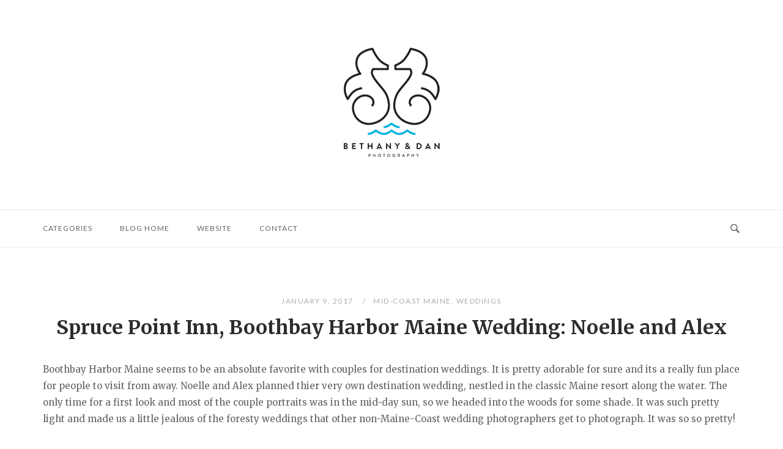

--- FILE ---
content_type: text/html; charset=UTF-8
request_url: https://www.bethanydanblog.com/spruce-point-inn-boothbay-harbor-maine-wedding-noelle-and-alex/
body_size: 12048
content:
<!DOCTYPE html>
<html dir="ltr" lang="en-US" prefix="og: https://ogp.me/ns#">
<head>
<meta charset="UTF-8">
<meta name="viewport" content="width=device-width, initial-scale=1">
<link rel="profile" href="http://gmpg.org/xfn/11">
<link rel="pingback" href="https://www.bethanydanblog.com/xmlrpc.php">

<title>Spruce Point Inn, Boothbay Harbor Maine Wedding: Noelle and Alex | Maine Wedding Photographers Bethany and Dan</title>

		<!-- All in One SEO 4.5.3.1 - aioseo.com -->
		<meta name="description" content="Couple marries at the Spruce Point Inn in Boothbay Harbor Maine with Bethany and Dan Photography" />
		<meta name="robots" content="max-image-preview:large" />
		<meta name="keywords" content="maine wedding,boothbay harbor maine wedding,ballroom reception,outdoor ceremony,wedding dog,mid-coast maine,weddings" />
		<link rel="canonical" href="https://www.bethanydanblog.com/spruce-point-inn-boothbay-harbor-maine-wedding-noelle-and-alex/" />
		<meta name="generator" content="All in One SEO (AIOSEO) 4.5.3.1" />
		<meta property="og:locale" content="en_US" />
		<meta property="og:site_name" content="Maine Wedding Photographers Bethany and Dan | Photography so fresh you&#039;ll want to slap it." />
		<meta property="og:type" content="article" />
		<meta property="og:title" content="Spruce Point Inn, Boothbay Harbor Maine Wedding: Noelle and Alex | Maine Wedding Photographers Bethany and Dan" />
		<meta property="og:description" content="Couple marries at the Spruce Point Inn in Boothbay Harbor Maine with Bethany and Dan Photography" />
		<meta property="og:url" content="https://www.bethanydanblog.com/spruce-point-inn-boothbay-harbor-maine-wedding-noelle-and-alex/" />
		<meta property="article:published_time" content="2017-01-09T13:26:57+00:00" />
		<meta property="article:modified_time" content="2017-01-10T15:31:54+00:00" />
		<meta name="twitter:card" content="summary" />
		<meta name="twitter:title" content="Spruce Point Inn, Boothbay Harbor Maine Wedding: Noelle and Alex | Maine Wedding Photographers Bethany and Dan" />
		<meta name="twitter:description" content="Couple marries at the Spruce Point Inn in Boothbay Harbor Maine with Bethany and Dan Photography" />
		<meta name="google" content="nositelinkssearchbox" />
		<script type="application/ld+json" class="aioseo-schema">
			{"@context":"https:\/\/schema.org","@graph":[{"@type":"Article","@id":"https:\/\/www.bethanydanblog.com\/spruce-point-inn-boothbay-harbor-maine-wedding-noelle-and-alex\/#article","name":"Spruce Point Inn, Boothbay Harbor Maine Wedding: Noelle and Alex | Maine Wedding Photographers Bethany and Dan","headline":"Spruce Point Inn, Boothbay Harbor Maine Wedding: Noelle and Alex","author":{"@id":"https:\/\/www.bethanydanblog.com\/author\/bethanydan\/#author"},"publisher":{"@id":"https:\/\/www.bethanydanblog.com\/#organization"},"image":{"@type":"ImageObject","url":"https:\/\/www.bethanydanblog.com\/wp-content\/uploads\/2016\/12\/13-10615-post\/Boothbay-Harbor-Maine-Wedding-00013.jpg","width":1280,"height":854,"caption":"Boothbay Harbor Maine Wedding"},"datePublished":"2017-01-09T08:26:57-05:00","dateModified":"2017-01-10T10:31:54-05:00","inLanguage":"en-US","mainEntityOfPage":{"@id":"https:\/\/www.bethanydanblog.com\/spruce-point-inn-boothbay-harbor-maine-wedding-noelle-and-alex\/#webpage"},"isPartOf":{"@id":"https:\/\/www.bethanydanblog.com\/spruce-point-inn-boothbay-harbor-maine-wedding-noelle-and-alex\/#webpage"},"articleSection":"Mid-Coast Maine, Weddings, ballroom reception, Outdoor Ceremony, wedding dog"},{"@type":"BreadcrumbList","@id":"https:\/\/www.bethanydanblog.com\/spruce-point-inn-boothbay-harbor-maine-wedding-noelle-and-alex\/#breadcrumblist","itemListElement":[{"@type":"ListItem","@id":"https:\/\/www.bethanydanblog.com\/#listItem","position":1,"name":"Home","item":"https:\/\/www.bethanydanblog.com\/","nextItem":"https:\/\/www.bethanydanblog.com\/spruce-point-inn-boothbay-harbor-maine-wedding-noelle-and-alex\/#listItem"},{"@type":"ListItem","@id":"https:\/\/www.bethanydanblog.com\/spruce-point-inn-boothbay-harbor-maine-wedding-noelle-and-alex\/#listItem","position":2,"name":"Spruce Point Inn, Boothbay Harbor Maine Wedding: Noelle and Alex","previousItem":"https:\/\/www.bethanydanblog.com\/#listItem"}]},{"@type":"Organization","@id":"https:\/\/www.bethanydanblog.com\/#organization","name":"Maine Wedding Photographers Bethany and Dan","url":"https:\/\/www.bethanydanblog.com\/","logo":{"@type":"ImageObject","url":"https:\/\/www.bethanydanblog.com\/wp-content\/uploads\/2019\/11\/BD-Logo-Stamp-Color.png","@id":"https:\/\/www.bethanydanblog.com\/spruce-point-inn-boothbay-harbor-maine-wedding-noelle-and-alex\/#organizationLogo","width":626,"height":627},"image":{"@id":"https:\/\/www.bethanydanblog.com\/#organizationLogo"}},{"@type":"Person","@id":"https:\/\/www.bethanydanblog.com\/author\/bethanydan\/#author","url":"https:\/\/www.bethanydanblog.com\/author\/bethanydan\/","name":"Bethany Cox"},{"@type":"WebPage","@id":"https:\/\/www.bethanydanblog.com\/spruce-point-inn-boothbay-harbor-maine-wedding-noelle-and-alex\/#webpage","url":"https:\/\/www.bethanydanblog.com\/spruce-point-inn-boothbay-harbor-maine-wedding-noelle-and-alex\/","name":"Spruce Point Inn, Boothbay Harbor Maine Wedding: Noelle and Alex | Maine Wedding Photographers Bethany and Dan","description":"Couple marries at the Spruce Point Inn in Boothbay Harbor Maine with Bethany and Dan Photography","inLanguage":"en-US","isPartOf":{"@id":"https:\/\/www.bethanydanblog.com\/#website"},"breadcrumb":{"@id":"https:\/\/www.bethanydanblog.com\/spruce-point-inn-boothbay-harbor-maine-wedding-noelle-and-alex\/#breadcrumblist"},"author":{"@id":"https:\/\/www.bethanydanblog.com\/author\/bethanydan\/#author"},"creator":{"@id":"https:\/\/www.bethanydanblog.com\/author\/bethanydan\/#author"},"image":{"@type":"ImageObject","url":"https:\/\/www.bethanydanblog.com\/wp-content\/uploads\/2016\/12\/13-10615-post\/Boothbay-Harbor-Maine-Wedding-00013.jpg","@id":"https:\/\/www.bethanydanblog.com\/spruce-point-inn-boothbay-harbor-maine-wedding-noelle-and-alex\/#mainImage","width":1280,"height":854,"caption":"Boothbay Harbor Maine Wedding"},"primaryImageOfPage":{"@id":"https:\/\/www.bethanydanblog.com\/spruce-point-inn-boothbay-harbor-maine-wedding-noelle-and-alex\/#mainImage"},"datePublished":"2017-01-09T08:26:57-05:00","dateModified":"2017-01-10T10:31:54-05:00"},{"@type":"WebSite","@id":"https:\/\/www.bethanydanblog.com\/#website","url":"https:\/\/www.bethanydanblog.com\/","name":"Maine Wedding Photographers Bethany and Dan","description":"Photography so fresh you'll want to slap it.","inLanguage":"en-US","publisher":{"@id":"https:\/\/www.bethanydanblog.com\/#organization"}}]}
		</script>
		<!-- All in One SEO -->

<link rel='dns-prefetch' href='//fonts.googleapis.com' />
<link rel="alternate" type="application/rss+xml" title="Maine Wedding Photographers Bethany and Dan &raquo; Feed" href="https://www.bethanydanblog.com/feed/" />
<link rel="alternate" type="application/rss+xml" title="Maine Wedding Photographers Bethany and Dan &raquo; Comments Feed" href="https://www.bethanydanblog.com/comments/feed/" />
<link rel="alternate" type="application/rss+xml" title="Maine Wedding Photographers Bethany and Dan &raquo; Spruce Point Inn, Boothbay Harbor Maine Wedding: Noelle and Alex Comments Feed" href="https://www.bethanydanblog.com/spruce-point-inn-boothbay-harbor-maine-wedding-noelle-and-alex/feed/" />
<script type="text/javascript">
window._wpemojiSettings = {"baseUrl":"https:\/\/s.w.org\/images\/core\/emoji\/14.0.0\/72x72\/","ext":".png","svgUrl":"https:\/\/s.w.org\/images\/core\/emoji\/14.0.0\/svg\/","svgExt":".svg","source":{"concatemoji":"https:\/\/www.bethanydanblog.com\/wp-includes\/js\/wp-emoji-release.min.js?ver=52e2940f284f7422d29c5e3d50614d02"}};
/*! This file is auto-generated */
!function(i,n){var o,s,e;function c(e){try{var t={supportTests:e,timestamp:(new Date).valueOf()};sessionStorage.setItem(o,JSON.stringify(t))}catch(e){}}function p(e,t,n){e.clearRect(0,0,e.canvas.width,e.canvas.height),e.fillText(t,0,0);var t=new Uint32Array(e.getImageData(0,0,e.canvas.width,e.canvas.height).data),r=(e.clearRect(0,0,e.canvas.width,e.canvas.height),e.fillText(n,0,0),new Uint32Array(e.getImageData(0,0,e.canvas.width,e.canvas.height).data));return t.every(function(e,t){return e===r[t]})}function u(e,t,n){switch(t){case"flag":return n(e,"\ud83c\udff3\ufe0f\u200d\u26a7\ufe0f","\ud83c\udff3\ufe0f\u200b\u26a7\ufe0f")?!1:!n(e,"\ud83c\uddfa\ud83c\uddf3","\ud83c\uddfa\u200b\ud83c\uddf3")&&!n(e,"\ud83c\udff4\udb40\udc67\udb40\udc62\udb40\udc65\udb40\udc6e\udb40\udc67\udb40\udc7f","\ud83c\udff4\u200b\udb40\udc67\u200b\udb40\udc62\u200b\udb40\udc65\u200b\udb40\udc6e\u200b\udb40\udc67\u200b\udb40\udc7f");case"emoji":return!n(e,"\ud83e\udef1\ud83c\udffb\u200d\ud83e\udef2\ud83c\udfff","\ud83e\udef1\ud83c\udffb\u200b\ud83e\udef2\ud83c\udfff")}return!1}function f(e,t,n){var r="undefined"!=typeof WorkerGlobalScope&&self instanceof WorkerGlobalScope?new OffscreenCanvas(300,150):i.createElement("canvas"),a=r.getContext("2d",{willReadFrequently:!0}),o=(a.textBaseline="top",a.font="600 32px Arial",{});return e.forEach(function(e){o[e]=t(a,e,n)}),o}function t(e){var t=i.createElement("script");t.src=e,t.defer=!0,i.head.appendChild(t)}"undefined"!=typeof Promise&&(o="wpEmojiSettingsSupports",s=["flag","emoji"],n.supports={everything:!0,everythingExceptFlag:!0},e=new Promise(function(e){i.addEventListener("DOMContentLoaded",e,{once:!0})}),new Promise(function(t){var n=function(){try{var e=JSON.parse(sessionStorage.getItem(o));if("object"==typeof e&&"number"==typeof e.timestamp&&(new Date).valueOf()<e.timestamp+604800&&"object"==typeof e.supportTests)return e.supportTests}catch(e){}return null}();if(!n){if("undefined"!=typeof Worker&&"undefined"!=typeof OffscreenCanvas&&"undefined"!=typeof URL&&URL.createObjectURL&&"undefined"!=typeof Blob)try{var e="postMessage("+f.toString()+"("+[JSON.stringify(s),u.toString(),p.toString()].join(",")+"));",r=new Blob([e],{type:"text/javascript"}),a=new Worker(URL.createObjectURL(r),{name:"wpTestEmojiSupports"});return void(a.onmessage=function(e){c(n=e.data),a.terminate(),t(n)})}catch(e){}c(n=f(s,u,p))}t(n)}).then(function(e){for(var t in e)n.supports[t]=e[t],n.supports.everything=n.supports.everything&&n.supports[t],"flag"!==t&&(n.supports.everythingExceptFlag=n.supports.everythingExceptFlag&&n.supports[t]);n.supports.everythingExceptFlag=n.supports.everythingExceptFlag&&!n.supports.flag,n.DOMReady=!1,n.readyCallback=function(){n.DOMReady=!0}}).then(function(){return e}).then(function(){var e;n.supports.everything||(n.readyCallback(),(e=n.source||{}).concatemoji?t(e.concatemoji):e.wpemoji&&e.twemoji&&(t(e.twemoji),t(e.wpemoji)))}))}((window,document),window._wpemojiSettings);
</script>
<style type="text/css">
img.wp-smiley,
img.emoji {
	display: inline !important;
	border: none !important;
	box-shadow: none !important;
	height: 1em !important;
	width: 1em !important;
	margin: 0 0.07em !important;
	vertical-align: -0.1em !important;
	background: none !important;
	padding: 0 !important;
}
</style>
	<link rel='stylesheet' id='wp-block-library-css' href='https://www.bethanydanblog.com/wp-includes/css/dist/block-library/style.min.css?ver=52e2940f284f7422d29c5e3d50614d02' type='text/css' media='all' />
<style id='classic-theme-styles-inline-css' type='text/css'>
/*! This file is auto-generated */
.wp-block-button__link{color:#fff;background-color:#32373c;border-radius:9999px;box-shadow:none;text-decoration:none;padding:calc(.667em + 2px) calc(1.333em + 2px);font-size:1.125em}.wp-block-file__button{background:#32373c;color:#fff;text-decoration:none}
</style>
<style id='global-styles-inline-css' type='text/css'>
body{--wp--preset--color--black: #000000;--wp--preset--color--cyan-bluish-gray: #abb8c3;--wp--preset--color--white: #ffffff;--wp--preset--color--pale-pink: #f78da7;--wp--preset--color--vivid-red: #cf2e2e;--wp--preset--color--luminous-vivid-orange: #ff6900;--wp--preset--color--luminous-vivid-amber: #fcb900;--wp--preset--color--light-green-cyan: #7bdcb5;--wp--preset--color--vivid-green-cyan: #00d084;--wp--preset--color--pale-cyan-blue: #8ed1fc;--wp--preset--color--vivid-cyan-blue: #0693e3;--wp--preset--color--vivid-purple: #9b51e0;--wp--preset--gradient--vivid-cyan-blue-to-vivid-purple: linear-gradient(135deg,rgba(6,147,227,1) 0%,rgb(155,81,224) 100%);--wp--preset--gradient--light-green-cyan-to-vivid-green-cyan: linear-gradient(135deg,rgb(122,220,180) 0%,rgb(0,208,130) 100%);--wp--preset--gradient--luminous-vivid-amber-to-luminous-vivid-orange: linear-gradient(135deg,rgba(252,185,0,1) 0%,rgba(255,105,0,1) 100%);--wp--preset--gradient--luminous-vivid-orange-to-vivid-red: linear-gradient(135deg,rgba(255,105,0,1) 0%,rgb(207,46,46) 100%);--wp--preset--gradient--very-light-gray-to-cyan-bluish-gray: linear-gradient(135deg,rgb(238,238,238) 0%,rgb(169,184,195) 100%);--wp--preset--gradient--cool-to-warm-spectrum: linear-gradient(135deg,rgb(74,234,220) 0%,rgb(151,120,209) 20%,rgb(207,42,186) 40%,rgb(238,44,130) 60%,rgb(251,105,98) 80%,rgb(254,248,76) 100%);--wp--preset--gradient--blush-light-purple: linear-gradient(135deg,rgb(255,206,236) 0%,rgb(152,150,240) 100%);--wp--preset--gradient--blush-bordeaux: linear-gradient(135deg,rgb(254,205,165) 0%,rgb(254,45,45) 50%,rgb(107,0,62) 100%);--wp--preset--gradient--luminous-dusk: linear-gradient(135deg,rgb(255,203,112) 0%,rgb(199,81,192) 50%,rgb(65,88,208) 100%);--wp--preset--gradient--pale-ocean: linear-gradient(135deg,rgb(255,245,203) 0%,rgb(182,227,212) 50%,rgb(51,167,181) 100%);--wp--preset--gradient--electric-grass: linear-gradient(135deg,rgb(202,248,128) 0%,rgb(113,206,126) 100%);--wp--preset--gradient--midnight: linear-gradient(135deg,rgb(2,3,129) 0%,rgb(40,116,252) 100%);--wp--preset--font-size--small: 13px;--wp--preset--font-size--medium: 20px;--wp--preset--font-size--large: 36px;--wp--preset--font-size--x-large: 42px;--wp--preset--spacing--20: 0.44rem;--wp--preset--spacing--30: 0.67rem;--wp--preset--spacing--40: 1rem;--wp--preset--spacing--50: 1.5rem;--wp--preset--spacing--60: 2.25rem;--wp--preset--spacing--70: 3.38rem;--wp--preset--spacing--80: 5.06rem;--wp--preset--shadow--natural: 6px 6px 9px rgba(0, 0, 0, 0.2);--wp--preset--shadow--deep: 12px 12px 50px rgba(0, 0, 0, 0.4);--wp--preset--shadow--sharp: 6px 6px 0px rgba(0, 0, 0, 0.2);--wp--preset--shadow--outlined: 6px 6px 0px -3px rgba(255, 255, 255, 1), 6px 6px rgba(0, 0, 0, 1);--wp--preset--shadow--crisp: 6px 6px 0px rgba(0, 0, 0, 1);}:where(.is-layout-flex){gap: 0.5em;}:where(.is-layout-grid){gap: 0.5em;}body .is-layout-flow > .alignleft{float: left;margin-inline-start: 0;margin-inline-end: 2em;}body .is-layout-flow > .alignright{float: right;margin-inline-start: 2em;margin-inline-end: 0;}body .is-layout-flow > .aligncenter{margin-left: auto !important;margin-right: auto !important;}body .is-layout-constrained > .alignleft{float: left;margin-inline-start: 0;margin-inline-end: 2em;}body .is-layout-constrained > .alignright{float: right;margin-inline-start: 2em;margin-inline-end: 0;}body .is-layout-constrained > .aligncenter{margin-left: auto !important;margin-right: auto !important;}body .is-layout-constrained > :where(:not(.alignleft):not(.alignright):not(.alignfull)){max-width: var(--wp--style--global--content-size);margin-left: auto !important;margin-right: auto !important;}body .is-layout-constrained > .alignwide{max-width: var(--wp--style--global--wide-size);}body .is-layout-flex{display: flex;}body .is-layout-flex{flex-wrap: wrap;align-items: center;}body .is-layout-flex > *{margin: 0;}body .is-layout-grid{display: grid;}body .is-layout-grid > *{margin: 0;}:where(.wp-block-columns.is-layout-flex){gap: 2em;}:where(.wp-block-columns.is-layout-grid){gap: 2em;}:where(.wp-block-post-template.is-layout-flex){gap: 1.25em;}:where(.wp-block-post-template.is-layout-grid){gap: 1.25em;}.has-black-color{color: var(--wp--preset--color--black) !important;}.has-cyan-bluish-gray-color{color: var(--wp--preset--color--cyan-bluish-gray) !important;}.has-white-color{color: var(--wp--preset--color--white) !important;}.has-pale-pink-color{color: var(--wp--preset--color--pale-pink) !important;}.has-vivid-red-color{color: var(--wp--preset--color--vivid-red) !important;}.has-luminous-vivid-orange-color{color: var(--wp--preset--color--luminous-vivid-orange) !important;}.has-luminous-vivid-amber-color{color: var(--wp--preset--color--luminous-vivid-amber) !important;}.has-light-green-cyan-color{color: var(--wp--preset--color--light-green-cyan) !important;}.has-vivid-green-cyan-color{color: var(--wp--preset--color--vivid-green-cyan) !important;}.has-pale-cyan-blue-color{color: var(--wp--preset--color--pale-cyan-blue) !important;}.has-vivid-cyan-blue-color{color: var(--wp--preset--color--vivid-cyan-blue) !important;}.has-vivid-purple-color{color: var(--wp--preset--color--vivid-purple) !important;}.has-black-background-color{background-color: var(--wp--preset--color--black) !important;}.has-cyan-bluish-gray-background-color{background-color: var(--wp--preset--color--cyan-bluish-gray) !important;}.has-white-background-color{background-color: var(--wp--preset--color--white) !important;}.has-pale-pink-background-color{background-color: var(--wp--preset--color--pale-pink) !important;}.has-vivid-red-background-color{background-color: var(--wp--preset--color--vivid-red) !important;}.has-luminous-vivid-orange-background-color{background-color: var(--wp--preset--color--luminous-vivid-orange) !important;}.has-luminous-vivid-amber-background-color{background-color: var(--wp--preset--color--luminous-vivid-amber) !important;}.has-light-green-cyan-background-color{background-color: var(--wp--preset--color--light-green-cyan) !important;}.has-vivid-green-cyan-background-color{background-color: var(--wp--preset--color--vivid-green-cyan) !important;}.has-pale-cyan-blue-background-color{background-color: var(--wp--preset--color--pale-cyan-blue) !important;}.has-vivid-cyan-blue-background-color{background-color: var(--wp--preset--color--vivid-cyan-blue) !important;}.has-vivid-purple-background-color{background-color: var(--wp--preset--color--vivid-purple) !important;}.has-black-border-color{border-color: var(--wp--preset--color--black) !important;}.has-cyan-bluish-gray-border-color{border-color: var(--wp--preset--color--cyan-bluish-gray) !important;}.has-white-border-color{border-color: var(--wp--preset--color--white) !important;}.has-pale-pink-border-color{border-color: var(--wp--preset--color--pale-pink) !important;}.has-vivid-red-border-color{border-color: var(--wp--preset--color--vivid-red) !important;}.has-luminous-vivid-orange-border-color{border-color: var(--wp--preset--color--luminous-vivid-orange) !important;}.has-luminous-vivid-amber-border-color{border-color: var(--wp--preset--color--luminous-vivid-amber) !important;}.has-light-green-cyan-border-color{border-color: var(--wp--preset--color--light-green-cyan) !important;}.has-vivid-green-cyan-border-color{border-color: var(--wp--preset--color--vivid-green-cyan) !important;}.has-pale-cyan-blue-border-color{border-color: var(--wp--preset--color--pale-cyan-blue) !important;}.has-vivid-cyan-blue-border-color{border-color: var(--wp--preset--color--vivid-cyan-blue) !important;}.has-vivid-purple-border-color{border-color: var(--wp--preset--color--vivid-purple) !important;}.has-vivid-cyan-blue-to-vivid-purple-gradient-background{background: var(--wp--preset--gradient--vivid-cyan-blue-to-vivid-purple) !important;}.has-light-green-cyan-to-vivid-green-cyan-gradient-background{background: var(--wp--preset--gradient--light-green-cyan-to-vivid-green-cyan) !important;}.has-luminous-vivid-amber-to-luminous-vivid-orange-gradient-background{background: var(--wp--preset--gradient--luminous-vivid-amber-to-luminous-vivid-orange) !important;}.has-luminous-vivid-orange-to-vivid-red-gradient-background{background: var(--wp--preset--gradient--luminous-vivid-orange-to-vivid-red) !important;}.has-very-light-gray-to-cyan-bluish-gray-gradient-background{background: var(--wp--preset--gradient--very-light-gray-to-cyan-bluish-gray) !important;}.has-cool-to-warm-spectrum-gradient-background{background: var(--wp--preset--gradient--cool-to-warm-spectrum) !important;}.has-blush-light-purple-gradient-background{background: var(--wp--preset--gradient--blush-light-purple) !important;}.has-blush-bordeaux-gradient-background{background: var(--wp--preset--gradient--blush-bordeaux) !important;}.has-luminous-dusk-gradient-background{background: var(--wp--preset--gradient--luminous-dusk) !important;}.has-pale-ocean-gradient-background{background: var(--wp--preset--gradient--pale-ocean) !important;}.has-electric-grass-gradient-background{background: var(--wp--preset--gradient--electric-grass) !important;}.has-midnight-gradient-background{background: var(--wp--preset--gradient--midnight) !important;}.has-small-font-size{font-size: var(--wp--preset--font-size--small) !important;}.has-medium-font-size{font-size: var(--wp--preset--font-size--medium) !important;}.has-large-font-size{font-size: var(--wp--preset--font-size--large) !important;}.has-x-large-font-size{font-size: var(--wp--preset--font-size--x-large) !important;}
.wp-block-navigation a:where(:not(.wp-element-button)){color: inherit;}
:where(.wp-block-post-template.is-layout-flex){gap: 1.25em;}:where(.wp-block-post-template.is-layout-grid){gap: 1.25em;}
:where(.wp-block-columns.is-layout-flex){gap: 2em;}:where(.wp-block-columns.is-layout-grid){gap: 2em;}
.wp-block-pullquote{font-size: 1.5em;line-height: 1.6;}
</style>
<link rel='stylesheet' id='siteorigin-unwind-style-css' href='https://www.bethanydanblog.com/wp-content/themes/siteorigin-unwind/style.min.css?ver=1.9.12' type='text/css' media='all' />
<link rel='stylesheet' id='siteorigin-google-web-fonts-css' href='https://fonts.googleapis.com/css?family=Lato%3A300%2C400%7CMerriweather%3A400%2C700&#038;subset&#038;display=block&#038;ver=52e2940f284f7422d29c5e3d50614d02' type='text/css' media='all' />
<script type='text/javascript' src='https://www.bethanydanblog.com/wp-includes/js/jquery/jquery.min.js?ver=3.7.0' id='jquery-core-js'></script>
<script type='text/javascript' src='https://www.bethanydanblog.com/wp-includes/js/jquery/jquery-migrate.min.js?ver=3.4.1' id='jquery-migrate-js'></script>
<link rel="https://api.w.org/" href="https://www.bethanydanblog.com/wp-json/" /><link rel="alternate" type="application/json" href="https://www.bethanydanblog.com/wp-json/wp/v2/posts/9925" /><link rel="EditURI" type="application/rsd+xml" title="RSD" href="https://www.bethanydanblog.com/xmlrpc.php?rsd" />

<link rel='shortlink' href='https://www.bethanydanblog.com/?p=9925' />
<link rel="alternate" type="application/json+oembed" href="https://www.bethanydanblog.com/wp-json/oembed/1.0/embed?url=https%3A%2F%2Fwww.bethanydanblog.com%2Fspruce-point-inn-boothbay-harbor-maine-wedding-noelle-and-alex%2F" />
<link rel="alternate" type="text/xml+oembed" href="https://www.bethanydanblog.com/wp-json/oembed/1.0/embed?url=https%3A%2F%2Fwww.bethanydanblog.com%2Fspruce-point-inn-boothbay-harbor-maine-wedding-noelle-and-alex%2F&#038;format=xml" />
<script type="text/javascript">
(function(url){
	if(/(?:Chrome\/26\.0\.1410\.63 Safari\/537\.31|WordfenceTestMonBot)/.test(navigator.userAgent)){ return; }
	var addEvent = function(evt, handler) {
		if (window.addEventListener) {
			document.addEventListener(evt, handler, false);
		} else if (window.attachEvent) {
			document.attachEvent('on' + evt, handler);
		}
	};
	var removeEvent = function(evt, handler) {
		if (window.removeEventListener) {
			document.removeEventListener(evt, handler, false);
		} else if (window.detachEvent) {
			document.detachEvent('on' + evt, handler);
		}
	};
	var evts = 'contextmenu dblclick drag dragend dragenter dragleave dragover dragstart drop keydown keypress keyup mousedown mousemove mouseout mouseover mouseup mousewheel scroll'.split(' ');
	var logHuman = function() {
		if (window.wfLogHumanRan) { return; }
		window.wfLogHumanRan = true;
		var wfscr = document.createElement('script');
		wfscr.type = 'text/javascript';
		wfscr.async = true;
		wfscr.src = url + '&r=' + Math.random();
		(document.getElementsByTagName('head')[0]||document.getElementsByTagName('body')[0]).appendChild(wfscr);
		for (var i = 0; i < evts.length; i++) {
			removeEvent(evts[i], logHuman);
		}
	};
	for (var i = 0; i < evts.length; i++) {
		addEvent(evts[i], logHuman);
	}
})('//www.bethanydanblog.com/?wordfence_lh=1&hid=2048AC34CBA2E15D91C2A14508EAB504');
</script>				<style type="text/css" id="siteorigin-unwind-settings-custom" data-siteorigin-settings="true">
					@media screen and (max-width: 768px) { .main-navigation .menu-toggle { display: block; } .main-navigation > div, .main-navigation > div ul, .main-navigation .shopping-cart { display: none; } } @media screen and (min-width: 769px) { #mobile-navigation { display: none !important; } .main-navigation > div ul { display: block; } .main-navigation .shopping-cart { display: inline-block; } .main-navigation .menu-toggle { display: none; } }				</style>
				<link rel="icon" href="https://www.bethanydanblog.com/wp-content/uploads/2016/06/favicon2.png" sizes="32x32" />
<link rel="icon" href="https://www.bethanydanblog.com/wp-content/uploads/2016/06/favicon2.png" sizes="192x192" />
<link rel="apple-touch-icon" href="https://www.bethanydanblog.com/wp-content/uploads/2016/06/favicon2.png" />
<meta name="msapplication-TileImage" content="https://www.bethanydanblog.com/wp-content/uploads/2016/06/favicon2.png" />
</head>

<body class="post-template-default single single-post postid-9925 single-format-standard css3-animations header-design-2 no-js page-layout-default page-layout-hide-masthead page-layout-hide-footer-widgets sticky-menu">

<div id="page" class="hfeed site">
	<a class="skip-link screen-reader-text" href="#content">Skip to content</a>

			<header id="masthead" class="site-header">

			
				<div class="container">
		<div class="site-branding">
			<a href="https://www.bethanydanblog.com/" rel="home">
			<span class="screen-reader-text">Home</span><img width="750" height="215" src="https://www.bethanydanblog.com/wp-content/uploads/2022/05/cropped-website-logo-1.png" class="attachment-full size-full" alt="" decoding="async" fetchpriority="high" srcset="https://www.bethanydanblog.com/wp-content/uploads/2022/05/cropped-website-logo-1.png 750w, https://www.bethanydanblog.com/wp-content/uploads/2022/05/cropped-website-logo-1-300x86.png 300w" sizes="(max-width: 750px) 100vw, 750px" loading="eager" /></a>					</div><!-- .site-branding -->
	</div><!-- .container -->

<div class="top-bar sticky-bar sticky-menu">
	<div class="container">

			<nav id="site-navigation" class="main-navigation">
							<button id="mobile-menu-button" class="menu-toggle" aria-controls="primary-menu" aria-expanded="false">				<svg version="1.1" class="svg-icon-menu" xmlns="http://www.w3.org/2000/svg" xmlns:xlink="http://www.w3.org/1999/xlink" width="27" height="32" viewBox="0 0 27 32">
					<path d="M27.429 24v2.286q0 0.464-0.339 0.804t-0.804 0.339h-25.143q-0.464 0-0.804-0.339t-0.339-0.804v-2.286q0-0.464 0.339-0.804t0.804-0.339h25.143q0.464 0 0.804 0.339t0.339 0.804zM27.429 14.857v2.286q0 0.464-0.339 0.804t-0.804 0.339h-25.143q-0.464 0-0.804-0.339t-0.339-0.804v-2.286q0-0.464 0.339-0.804t0.804-0.339h25.143q0.464 0 0.804 0.339t0.339 0.804zM27.429 5.714v2.286q0 0.464-0.339 0.804t-0.804 0.339h-25.143q-0.464 0-0.804-0.339t-0.339-0.804v-2.286q0-0.464 0.339-0.804t0.804-0.339h25.143q0.464 0 0.804 0.339t0.339 0.804z"></path>
				</svg>
			</button>
				<div class="menu-home-menu-container"><ul id="primary-menu" class="menu"><li id="menu-item-7068" class="menu-item menu-item-type-custom menu-item-object-custom menu-item-home menu-item-has-children menu-item-7068"><a href="http://www.bethanydanblog.com">Categories</a>
<ul class="sub-menu">
	<li id="menu-item-7070" class="menu-item menu-item-type-taxonomy menu-item-object-category current-post-ancestor current-menu-parent current-post-parent menu-item-7070"><a href="https://www.bethanydanblog.com/category/weddings/">Weddings</a></li>
	<li id="menu-item-7073" class="menu-item menu-item-type-taxonomy menu-item-object-category menu-item-7073"><a href="https://www.bethanydanblog.com/category/engagements/">Engagements</a></li>
</ul>
</li>
<li id="menu-item-91951" class="menu-item menu-item-type-post_type menu-item-object-page current_page_parent menu-item-91951"><a href="https://www.bethanydanblog.com/blog/">Blog Home</a></li>
<li id="menu-item-7083" class="menu-item menu-item-type-custom menu-item-object-custom menu-item-7083"><a href="http://www.bethanydan.com">website</a></li>
<li id="menu-item-7107" class="menu-item menu-item-type-custom menu-item-object-custom menu-item-7107"><a href="http://www.bethanydan.com/contact">Contact</a></li>
</ul></div>			</nav><!-- #site-navigation -->
	<div id="mobile-navigation"></div>
	
		<div class="social-search">
													<button id="search-button" class="search-toggle" aria-label="Open Search">
					<span class="open">				<svg version="1.1" class="svg-icon-search" xmlns="http://www.w3.org/2000/svg" xmlns:xlink="http://www.w3.org/1999/xlink" width="32" height="32" viewBox="0 0 32 32">
					<path d="M20.943 4.619c-4.5-4.5-11.822-4.5-16.321 0-4.498 4.5-4.498 11.822 0 16.319 4.007 4.006 10.247 4.435 14.743 1.308 0.095 0.447 0.312 0.875 0.659 1.222l6.553 6.55c0.953 0.955 2.496 0.955 3.447 0 0.953-0.951 0.953-2.495 0-3.447l-6.553-6.551c-0.347-0.349-0.774-0.565-1.222-0.658 3.13-4.495 2.7-10.734-1.307-14.743zM18.874 18.871c-3.359 3.357-8.825 3.357-12.183 0-3.357-3.359-3.357-8.825 0-12.184 3.358-3.359 8.825-3.359 12.183 0s3.359 8.825 0 12.184z"></path>
				</svg>
			</span>
					<span class="close">				<svg version="1.1" class="svg-icon-close" xmlns="http://www.w3.org/2000/svg" width="15.56" height="15.562" viewBox="0 0 15.56 15.562">
					<path id="icon_close" data-name="icon close" class="cls-1" d="M1367.53,39.407l-2.12,2.121-5.66-5.657-5.66,5.657-2.12-2.121,5.66-5.657-5.66-5.657,2.12-2.122,5.66,5.657,5.66-5.657,2.12,2.122-5.66,5.657Z" transform="translate(-1351.97 -25.969)"/>
				</svg>
			</span>
				</button>
					</div>

	</div><!-- .container -->

			<div id="fullscreen-search">
			
<div class="container">
	<h3>Search Site</h3>
	<form id="fullscreen-search-form" method="get" action="https://www.bethanydanblog.com">
		<input type="search" name="s" aria-label="Search for" placeholder="Type and hit enter to search" value="" />
		<button type="submit" aria-label="Search">
							<svg version="1.1" class="svg-icon-fullscreen-search" xmlns="http://www.w3.org/2000/svg" xmlns:xlink="http://www.w3.org/1999/xlink" width="32" height="32" viewBox="0 0 32 32">
					<path d="M20.943 4.619c-4.5-4.5-11.822-4.5-16.321 0-4.498 4.5-4.498 11.822 0 16.319 4.007 4.006 10.247 4.435 14.743 1.308 0.095 0.447 0.312 0.875 0.659 1.222l6.553 6.55c0.953 0.955 2.496 0.955 3.447 0 0.953-0.951 0.953-2.495 0-3.447l-6.553-6.551c-0.347-0.349-0.774-0.565-1.222-0.658 3.13-4.495 2.7-10.734-1.307-14.743zM18.874 18.871c-3.359 3.357-8.825 3.357-12.183 0-3.357-3.359-3.357-8.825 0-12.184 3.358-3.359 8.825-3.359 12.183 0s3.359 8.825 0 12.184z"></path>
				</svg>
										<svg version="1.1" class="svg-icon-search" xmlns="http://www.w3.org/2000/svg" xmlns:xlink="http://www.w3.org/1999/xlink" width="32" height="32" viewBox="0 0 32 32">
				  <path id="icon_loading" data-name="icon loading" class="cls-1" d="M13,26A13,13,0,1,1,26,13,13,13,0,0,1,13,26ZM13,4a9,9,0,1,0,4.88,16.551,1.925,1.925,0,0,1-.466-0.308l-5.656-5.657a2.006,2.006,0,0,1,0-2.828h0a2.006,2.006,0,0,1,2.828,0l5.656,5.657a1.926,1.926,0,0,1,.309.466A8.987,8.987,0,0,0,13,4Z"/>
				</svg>
						</button>
	</form>
</div><!-- .container -->
		</div>
	</div><!-- .top-bar -->

		</header><!-- #masthead -->
	
	<div id="content" class="site-content">
		<div class="container">

	
	<div id="primary" class="content-area">
		<main id="main" class="site-main">

		
<article id="post-9925" class="entry post-9925 post type-post status-publish format-standard has-post-thumbnail hentry category-mid-coast-maine category-weddings tag-ballroom-reception tag-outdoor-ceremony tag-wedding-dog">

	<header class="entry-header">
		<div class="entry-meta">
			
		
					<span class="entry-date">
									January 9, 2017							</span>
		
		<span class="entry-category"><a href="https://www.bethanydanblog.com/category/locations/mid-coast-maine/" rel="category tag">Mid-Coast Maine</a>, <a href="https://www.bethanydanblog.com/category/weddings/" rel="category tag">Weddings</a></span>
		
			</div><!-- .entry-meta -->
					<h1 class="entry-title">Spruce Point Inn, Boothbay Harbor Maine Wedding: Noelle and Alex</h1>			</header><!-- .entry-header -->

	
	<div class="entry-content">
		<p style="text-align: left;">Boothbay Harbor Maine seems to be an absolute favorite with couples for destination weddings. It is pretty adorable for sure and its a really fun place for people to visit from away. Noelle and Alex planned thier very own destination wedding, nestled in the classic Maine resort along the water. The only time for a first look and most of the couple portraits was in the mid-day sun, so we headed into the woods for some shade. It was such pretty light and made us a little jealous of the foresty weddings that other non-Maine-Coast wedding photographers get to photograph. It was so so pretty!</p>
<p style="text-align: left;">We headed to the ceremony, graced by the couples sweet pup in an adorable flower necklace. Melt me. After the ceremony, we stole a few more moments with Noelle and Alex and headed down to the water for a few more buttery light portraits. Our of other photographers jealousy faded as we were reminded of just how lucky we are as wedding photographers here in Maine, getting to photograph couples in these vistas. Afterwards, we headed to the Pemaquid Room for a rockin dance party and a unique tradition of piano playing! One of the couples friends is a pianist and apparently at all the friend weddings, everyone gathers around the piano and has a sing-along. Gotta love that ya&#8217;ll.</p>
<p style="text-align: center;"><img decoding="async" class="aligncenter size-full wp-image-10616" src="https://www.bethanydanblog.com/wp-content/uploads/2016/12/13-10615-post/Boothbay-Harbor-Maine-Wedding-00001.jpg" alt="Boothbay Harbor Maine Wedding" width="1280" height="854" srcset="https://www.bethanydanblog.com/wp-content/uploads/2016/12/13-10615-post/Boothbay-Harbor-Maine-Wedding-00001.jpg 1280w, https://www.bethanydanblog.com/wp-content/uploads/2016/12/13-10615-post/Boothbay-Harbor-Maine-Wedding-00001-300x200.jpg 300w, https://www.bethanydanblog.com/wp-content/uploads/2016/12/13-10615-post/Boothbay-Harbor-Maine-Wedding-00001-768x512.jpg 768w, https://www.bethanydanblog.com/wp-content/uploads/2016/12/13-10615-post/Boothbay-Harbor-Maine-Wedding-00001-50x33.jpg 50w" sizes="(max-width: 1280px) 100vw, 1280px" /><img decoding="async" class="aligncenter size-full wp-image-10617" src="https://www.bethanydanblog.com/wp-content/uploads/2016/12/13-10615-post/Boothbay-Harbor-Maine-Wedding-00002.jpg" alt="Boothbay Harbor Maine Wedding" width="1280" height="852" srcset="https://www.bethanydanblog.com/wp-content/uploads/2016/12/13-10615-post/Boothbay-Harbor-Maine-Wedding-00002.jpg 1280w, https://www.bethanydanblog.com/wp-content/uploads/2016/12/13-10615-post/Boothbay-Harbor-Maine-Wedding-00002-300x200.jpg 300w, https://www.bethanydanblog.com/wp-content/uploads/2016/12/13-10615-post/Boothbay-Harbor-Maine-Wedding-00002-768x511.jpg 768w, https://www.bethanydanblog.com/wp-content/uploads/2016/12/13-10615-post/Boothbay-Harbor-Maine-Wedding-00002-50x33.jpg 50w" sizes="(max-width: 1280px) 100vw, 1280px" /><img decoding="async" loading="lazy" class="aligncenter size-full wp-image-10618" src="https://www.bethanydanblog.com/wp-content/uploads/2016/12/13-10615-post/Boothbay-Harbor-Maine-Wedding-00003.jpg" alt="Boothbay Harbor Maine Wedding" width="1280" height="855" srcset="https://www.bethanydanblog.com/wp-content/uploads/2016/12/13-10615-post/Boothbay-Harbor-Maine-Wedding-00003.jpg 1280w, https://www.bethanydanblog.com/wp-content/uploads/2016/12/13-10615-post/Boothbay-Harbor-Maine-Wedding-00003-300x200.jpg 300w, https://www.bethanydanblog.com/wp-content/uploads/2016/12/13-10615-post/Boothbay-Harbor-Maine-Wedding-00003-768x513.jpg 768w, https://www.bethanydanblog.com/wp-content/uploads/2016/12/13-10615-post/Boothbay-Harbor-Maine-Wedding-00003-50x33.jpg 50w" sizes="(max-width: 1280px) 100vw, 1280px" /><img decoding="async" loading="lazy" class="aligncenter size-full wp-image-10619" src="https://www.bethanydanblog.com/wp-content/uploads/2016/12/13-10615-post/Boothbay-Harbor-Maine-Wedding-00004.jpg" alt="Boothbay Harbor Maine Wedding" width="1280" height="854" srcset="https://www.bethanydanblog.com/wp-content/uploads/2016/12/13-10615-post/Boothbay-Harbor-Maine-Wedding-00004.jpg 1280w, https://www.bethanydanblog.com/wp-content/uploads/2016/12/13-10615-post/Boothbay-Harbor-Maine-Wedding-00004-300x200.jpg 300w, https://www.bethanydanblog.com/wp-content/uploads/2016/12/13-10615-post/Boothbay-Harbor-Maine-Wedding-00004-768x512.jpg 768w, https://www.bethanydanblog.com/wp-content/uploads/2016/12/13-10615-post/Boothbay-Harbor-Maine-Wedding-00004-50x33.jpg 50w" sizes="(max-width: 1280px) 100vw, 1280px" /></p>
<p style="text-align: center;"><img decoding="async" loading="lazy" class="aligncenter size-full wp-image-10622" src="https://www.bethanydanblog.com/wp-content/uploads/2016/12/13-10615-post/Boothbay-Harbor-Maine-Wedding-00007.jpg" alt="Boothbay Harbor Maine Wedding" width="1280" height="854" srcset="https://www.bethanydanblog.com/wp-content/uploads/2016/12/13-10615-post/Boothbay-Harbor-Maine-Wedding-00007.jpg 1280w, https://www.bethanydanblog.com/wp-content/uploads/2016/12/13-10615-post/Boothbay-Harbor-Maine-Wedding-00007-300x200.jpg 300w, https://www.bethanydanblog.com/wp-content/uploads/2016/12/13-10615-post/Boothbay-Harbor-Maine-Wedding-00007-768x512.jpg 768w, https://www.bethanydanblog.com/wp-content/uploads/2016/12/13-10615-post/Boothbay-Harbor-Maine-Wedding-00007-50x33.jpg 50w" sizes="(max-width: 1280px) 100vw, 1280px" /><img decoding="async" loading="lazy" class="aligncenter size-full wp-image-10623" src="https://www.bethanydanblog.com/wp-content/uploads/2016/12/13-10615-post/Boothbay-Harbor-Maine-Wedding-00008.jpg" alt="Boothbay Harbor Maine Wedding" width="550" height="824" srcset="https://www.bethanydanblog.com/wp-content/uploads/2016/12/13-10615-post/Boothbay-Harbor-Maine-Wedding-00008.jpg 550w, https://www.bethanydanblog.com/wp-content/uploads/2016/12/13-10615-post/Boothbay-Harbor-Maine-Wedding-00008-200x300.jpg 200w, https://www.bethanydanblog.com/wp-content/uploads/2016/12/13-10615-post/Boothbay-Harbor-Maine-Wedding-00008-50x75.jpg 50w" sizes="(max-width: 550px) 100vw, 550px" /><img decoding="async" loading="lazy" class="aligncenter size-full wp-image-10620" src="https://www.bethanydanblog.com/wp-content/uploads/2016/12/13-10615-post/Boothbay-Harbor-Maine-Wedding-00005.jpg" alt="Boothbay Harbor Maine Wedding" width="1280" height="854" srcset="https://www.bethanydanblog.com/wp-content/uploads/2016/12/13-10615-post/Boothbay-Harbor-Maine-Wedding-00005.jpg 1280w, https://www.bethanydanblog.com/wp-content/uploads/2016/12/13-10615-post/Boothbay-Harbor-Maine-Wedding-00005-300x200.jpg 300w, https://www.bethanydanblog.com/wp-content/uploads/2016/12/13-10615-post/Boothbay-Harbor-Maine-Wedding-00005-768x512.jpg 768w, https://www.bethanydanblog.com/wp-content/uploads/2016/12/13-10615-post/Boothbay-Harbor-Maine-Wedding-00005-50x33.jpg 50w" sizes="(max-width: 1280px) 100vw, 1280px" /><img decoding="async" loading="lazy" class="aligncenter size-full wp-image-10624" src="https://www.bethanydanblog.com/wp-content/uploads/2016/12/13-10615-post/Boothbay-Harbor-Maine-Wedding-00009.jpg" alt="Boothbay Harbor Maine Wedding" width="1280" height="852" srcset="https://www.bethanydanblog.com/wp-content/uploads/2016/12/13-10615-post/Boothbay-Harbor-Maine-Wedding-00009.jpg 1280w, https://www.bethanydanblog.com/wp-content/uploads/2016/12/13-10615-post/Boothbay-Harbor-Maine-Wedding-00009-300x200.jpg 300w, https://www.bethanydanblog.com/wp-content/uploads/2016/12/13-10615-post/Boothbay-Harbor-Maine-Wedding-00009-768x511.jpg 768w, https://www.bethanydanblog.com/wp-content/uploads/2016/12/13-10615-post/Boothbay-Harbor-Maine-Wedding-00009-50x33.jpg 50w" sizes="(max-width: 1280px) 100vw, 1280px" /><img decoding="async" loading="lazy" class="aligncenter size-full wp-image-10625" src="https://www.bethanydanblog.com/wp-content/uploads/2016/12/13-10615-post/Boothbay-Harbor-Maine-Wedding-00010.jpg" alt="Boothbay Harbor Maine Wedding" width="1280" height="854" srcset="https://www.bethanydanblog.com/wp-content/uploads/2016/12/13-10615-post/Boothbay-Harbor-Maine-Wedding-00010.jpg 1280w, https://www.bethanydanblog.com/wp-content/uploads/2016/12/13-10615-post/Boothbay-Harbor-Maine-Wedding-00010-300x200.jpg 300w, https://www.bethanydanblog.com/wp-content/uploads/2016/12/13-10615-post/Boothbay-Harbor-Maine-Wedding-00010-768x512.jpg 768w, https://www.bethanydanblog.com/wp-content/uploads/2016/12/13-10615-post/Boothbay-Harbor-Maine-Wedding-00010-50x33.jpg 50w" sizes="(max-width: 1280px) 100vw, 1280px" /><img decoding="async" loading="lazy" class="aligncenter size-full wp-image-10626" src="https://www.bethanydanblog.com/wp-content/uploads/2016/12/13-10615-post/Boothbay-Harbor-Maine-Wedding-00011.jpg" alt="Boothbay Harbor Maine Wedding" width="1280" height="854" srcset="https://www.bethanydanblog.com/wp-content/uploads/2016/12/13-10615-post/Boothbay-Harbor-Maine-Wedding-00011.jpg 1280w, https://www.bethanydanblog.com/wp-content/uploads/2016/12/13-10615-post/Boothbay-Harbor-Maine-Wedding-00011-300x200.jpg 300w, https://www.bethanydanblog.com/wp-content/uploads/2016/12/13-10615-post/Boothbay-Harbor-Maine-Wedding-00011-768x512.jpg 768w, https://www.bethanydanblog.com/wp-content/uploads/2016/12/13-10615-post/Boothbay-Harbor-Maine-Wedding-00011-50x33.jpg 50w" sizes="(max-width: 1280px) 100vw, 1280px" /><img decoding="async" loading="lazy" class="aligncenter size-full wp-image-10627" src="https://www.bethanydanblog.com/wp-content/uploads/2016/12/13-10615-post/Boothbay-Harbor-Maine-Wedding-00012.jpg" alt="Boothbay Harbor Maine Wedding" width="1280" height="854" srcset="https://www.bethanydanblog.com/wp-content/uploads/2016/12/13-10615-post/Boothbay-Harbor-Maine-Wedding-00012.jpg 1280w, https://www.bethanydanblog.com/wp-content/uploads/2016/12/13-10615-post/Boothbay-Harbor-Maine-Wedding-00012-300x200.jpg 300w, https://www.bethanydanblog.com/wp-content/uploads/2016/12/13-10615-post/Boothbay-Harbor-Maine-Wedding-00012-768x512.jpg 768w, https://www.bethanydanblog.com/wp-content/uploads/2016/12/13-10615-post/Boothbay-Harbor-Maine-Wedding-00012-50x33.jpg 50w" sizes="(max-width: 1280px) 100vw, 1280px" /><img decoding="async" loading="lazy" class="aligncenter size-full wp-image-10628" src="https://www.bethanydanblog.com/wp-content/uploads/2016/12/13-10615-post/Boothbay-Harbor-Maine-Wedding-00013.jpg" alt="Boothbay Harbor Maine Wedding" width="1280" height="854" srcset="https://www.bethanydanblog.com/wp-content/uploads/2016/12/13-10615-post/Boothbay-Harbor-Maine-Wedding-00013.jpg 1280w, https://www.bethanydanblog.com/wp-content/uploads/2016/12/13-10615-post/Boothbay-Harbor-Maine-Wedding-00013-300x200.jpg 300w, https://www.bethanydanblog.com/wp-content/uploads/2016/12/13-10615-post/Boothbay-Harbor-Maine-Wedding-00013-768x512.jpg 768w, https://www.bethanydanblog.com/wp-content/uploads/2016/12/13-10615-post/Boothbay-Harbor-Maine-Wedding-00013-50x33.jpg 50w" sizes="(max-width: 1280px) 100vw, 1280px" /><img decoding="async" loading="lazy" class="aligncenter size-full wp-image-10629" src="https://www.bethanydanblog.com/wp-content/uploads/2016/12/13-10615-post/Boothbay-Harbor-Maine-Wedding-00014.jpg" alt="Boothbay Harbor Maine Wedding" width="1280" height="855" srcset="https://www.bethanydanblog.com/wp-content/uploads/2016/12/13-10615-post/Boothbay-Harbor-Maine-Wedding-00014.jpg 1280w, https://www.bethanydanblog.com/wp-content/uploads/2016/12/13-10615-post/Boothbay-Harbor-Maine-Wedding-00014-300x200.jpg 300w, https://www.bethanydanblog.com/wp-content/uploads/2016/12/13-10615-post/Boothbay-Harbor-Maine-Wedding-00014-768x513.jpg 768w, https://www.bethanydanblog.com/wp-content/uploads/2016/12/13-10615-post/Boothbay-Harbor-Maine-Wedding-00014-50x33.jpg 50w" sizes="(max-width: 1280px) 100vw, 1280px" /></p>
<p style="text-align: center;"><img decoding="async" loading="lazy" class="aligncenter size-full wp-image-10630" src="https://www.bethanydanblog.com/wp-content/uploads/2016/12/13-10615-post/Boothbay-Harbor-Maine-Wedding-00015.jpg" alt="Boothbay Harbor Maine Wedding" width="1280" height="852" srcset="https://www.bethanydanblog.com/wp-content/uploads/2016/12/13-10615-post/Boothbay-Harbor-Maine-Wedding-00015.jpg 1280w, https://www.bethanydanblog.com/wp-content/uploads/2016/12/13-10615-post/Boothbay-Harbor-Maine-Wedding-00015-300x200.jpg 300w, https://www.bethanydanblog.com/wp-content/uploads/2016/12/13-10615-post/Boothbay-Harbor-Maine-Wedding-00015-768x511.jpg 768w, https://www.bethanydanblog.com/wp-content/uploads/2016/12/13-10615-post/Boothbay-Harbor-Maine-Wedding-00015-50x33.jpg 50w" sizes="(max-width: 1280px) 100vw, 1280px" /><img decoding="async" loading="lazy" class="aligncenter size-full wp-image-10631" src="https://www.bethanydanblog.com/wp-content/uploads/2016/12/13-10615-post/Boothbay-Harbor-Maine-Wedding-00016.jpg" alt="Boothbay Harbor Maine Wedding" width="1280" height="855" srcset="https://www.bethanydanblog.com/wp-content/uploads/2016/12/13-10615-post/Boothbay-Harbor-Maine-Wedding-00016.jpg 1280w, https://www.bethanydanblog.com/wp-content/uploads/2016/12/13-10615-post/Boothbay-Harbor-Maine-Wedding-00016-300x200.jpg 300w, https://www.bethanydanblog.com/wp-content/uploads/2016/12/13-10615-post/Boothbay-Harbor-Maine-Wedding-00016-768x513.jpg 768w, https://www.bethanydanblog.com/wp-content/uploads/2016/12/13-10615-post/Boothbay-Harbor-Maine-Wedding-00016-50x33.jpg 50w" sizes="(max-width: 1280px) 100vw, 1280px" /><img decoding="async" loading="lazy" class="aligncenter size-full wp-image-10632" src="https://www.bethanydanblog.com/wp-content/uploads/2016/12/13-10615-post/Boothbay-Harbor-Maine-Wedding-00017.jpg" alt="Boothbay Harbor Maine Wedding" width="1280" height="854" srcset="https://www.bethanydanblog.com/wp-content/uploads/2016/12/13-10615-post/Boothbay-Harbor-Maine-Wedding-00017.jpg 1280w, https://www.bethanydanblog.com/wp-content/uploads/2016/12/13-10615-post/Boothbay-Harbor-Maine-Wedding-00017-300x200.jpg 300w, https://www.bethanydanblog.com/wp-content/uploads/2016/12/13-10615-post/Boothbay-Harbor-Maine-Wedding-00017-768x512.jpg 768w, https://www.bethanydanblog.com/wp-content/uploads/2016/12/13-10615-post/Boothbay-Harbor-Maine-Wedding-00017-50x33.jpg 50w" sizes="(max-width: 1280px) 100vw, 1280px" /><img decoding="async" loading="lazy" class="aligncenter size-full wp-image-10633" src="https://www.bethanydanblog.com/wp-content/uploads/2016/12/13-10615-post/Boothbay-Harbor-Maine-Wedding-00018.jpg" alt="Boothbay Harbor Maine Wedding" width="1280" height="854" srcset="https://www.bethanydanblog.com/wp-content/uploads/2016/12/13-10615-post/Boothbay-Harbor-Maine-Wedding-00018.jpg 1280w, https://www.bethanydanblog.com/wp-content/uploads/2016/12/13-10615-post/Boothbay-Harbor-Maine-Wedding-00018-300x200.jpg 300w, https://www.bethanydanblog.com/wp-content/uploads/2016/12/13-10615-post/Boothbay-Harbor-Maine-Wedding-00018-768x512.jpg 768w, https://www.bethanydanblog.com/wp-content/uploads/2016/12/13-10615-post/Boothbay-Harbor-Maine-Wedding-00018-50x33.jpg 50w" sizes="(max-width: 1280px) 100vw, 1280px" /><img decoding="async" loading="lazy" class="aligncenter size-full wp-image-10634" src="https://www.bethanydanblog.com/wp-content/uploads/2016/12/13-10615-post/Boothbay-Harbor-Maine-Wedding-00019.jpg" alt="Boothbay Harbor Maine Wedding" width="1280" height="852" srcset="https://www.bethanydanblog.com/wp-content/uploads/2016/12/13-10615-post/Boothbay-Harbor-Maine-Wedding-00019.jpg 1280w, https://www.bethanydanblog.com/wp-content/uploads/2016/12/13-10615-post/Boothbay-Harbor-Maine-Wedding-00019-300x200.jpg 300w, https://www.bethanydanblog.com/wp-content/uploads/2016/12/13-10615-post/Boothbay-Harbor-Maine-Wedding-00019-768x511.jpg 768w, https://www.bethanydanblog.com/wp-content/uploads/2016/12/13-10615-post/Boothbay-Harbor-Maine-Wedding-00019-50x33.jpg 50w" sizes="(max-width: 1280px) 100vw, 1280px" /><img decoding="async" loading="lazy" class="aligncenter size-full wp-image-10635" src="https://www.bethanydanblog.com/wp-content/uploads/2016/12/13-10615-post/Boothbay-Harbor-Maine-Wedding-00020.jpg" alt="" width="1280" height="852" srcset="https://www.bethanydanblog.com/wp-content/uploads/2016/12/13-10615-post/Boothbay-Harbor-Maine-Wedding-00020.jpg 1280w, https://www.bethanydanblog.com/wp-content/uploads/2016/12/13-10615-post/Boothbay-Harbor-Maine-Wedding-00020-300x200.jpg 300w, https://www.bethanydanblog.com/wp-content/uploads/2016/12/13-10615-post/Boothbay-Harbor-Maine-Wedding-00020-768x511.jpg 768w, https://www.bethanydanblog.com/wp-content/uploads/2016/12/13-10615-post/Boothbay-Harbor-Maine-Wedding-00020-50x33.jpg 50w" sizes="(max-width: 1280px) 100vw, 1280px" /><img decoding="async" loading="lazy" class="aligncenter size-full wp-image-10636" src="https://www.bethanydanblog.com/wp-content/uploads/2016/12/13-10615-post/Boothbay-Harbor-Maine-Wedding-00021.jpg" alt="Boothbay Harbor Maine Wedding" width="1280" height="854" srcset="https://www.bethanydanblog.com/wp-content/uploads/2016/12/13-10615-post/Boothbay-Harbor-Maine-Wedding-00021.jpg 1280w, https://www.bethanydanblog.com/wp-content/uploads/2016/12/13-10615-post/Boothbay-Harbor-Maine-Wedding-00021-300x200.jpg 300w, https://www.bethanydanblog.com/wp-content/uploads/2016/12/13-10615-post/Boothbay-Harbor-Maine-Wedding-00021-768x512.jpg 768w, https://www.bethanydanblog.com/wp-content/uploads/2016/12/13-10615-post/Boothbay-Harbor-Maine-Wedding-00021-50x33.jpg 50w" sizes="(max-width: 1280px) 100vw, 1280px" /></p>
<p style="text-align: center;"><img decoding="async" loading="lazy" class="aligncenter size-full wp-image-10637" src="https://www.bethanydanblog.com/wp-content/uploads/2016/12/13-10615-post/Boothbay-Harbor-Maine-Wedding-00022.jpg" alt="Boothbay Harbor Maine Wedding" width="1280" height="852" srcset="https://www.bethanydanblog.com/wp-content/uploads/2016/12/13-10615-post/Boothbay-Harbor-Maine-Wedding-00022.jpg 1280w, https://www.bethanydanblog.com/wp-content/uploads/2016/12/13-10615-post/Boothbay-Harbor-Maine-Wedding-00022-300x200.jpg 300w, https://www.bethanydanblog.com/wp-content/uploads/2016/12/13-10615-post/Boothbay-Harbor-Maine-Wedding-00022-768x511.jpg 768w, https://www.bethanydanblog.com/wp-content/uploads/2016/12/13-10615-post/Boothbay-Harbor-Maine-Wedding-00022-50x33.jpg 50w" sizes="(max-width: 1280px) 100vw, 1280px" /><img decoding="async" loading="lazy" class="aligncenter size-full wp-image-10638" src="https://www.bethanydanblog.com/wp-content/uploads/2016/12/13-10615-post/Boothbay-Harbor-Maine-Wedding-00023.jpg" alt="Boothbay Harbor Maine Wedding" width="1280" height="854" srcset="https://www.bethanydanblog.com/wp-content/uploads/2016/12/13-10615-post/Boothbay-Harbor-Maine-Wedding-00023.jpg 1280w, https://www.bethanydanblog.com/wp-content/uploads/2016/12/13-10615-post/Boothbay-Harbor-Maine-Wedding-00023-300x200.jpg 300w, https://www.bethanydanblog.com/wp-content/uploads/2016/12/13-10615-post/Boothbay-Harbor-Maine-Wedding-00023-768x512.jpg 768w, https://www.bethanydanblog.com/wp-content/uploads/2016/12/13-10615-post/Boothbay-Harbor-Maine-Wedding-00023-50x33.jpg 50w" sizes="(max-width: 1280px) 100vw, 1280px" /><img decoding="async" loading="lazy" class="aligncenter size-full wp-image-10639" src="https://www.bethanydanblog.com/wp-content/uploads/2016/12/13-10615-post/Boothbay-Harbor-Maine-Wedding-00024.jpg" alt="Boothbay Harbor Maine Wedding" width="1280" height="854" srcset="https://www.bethanydanblog.com/wp-content/uploads/2016/12/13-10615-post/Boothbay-Harbor-Maine-Wedding-00024.jpg 1280w, https://www.bethanydanblog.com/wp-content/uploads/2016/12/13-10615-post/Boothbay-Harbor-Maine-Wedding-00024-300x200.jpg 300w, https://www.bethanydanblog.com/wp-content/uploads/2016/12/13-10615-post/Boothbay-Harbor-Maine-Wedding-00024-768x512.jpg 768w, https://www.bethanydanblog.com/wp-content/uploads/2016/12/13-10615-post/Boothbay-Harbor-Maine-Wedding-00024-50x33.jpg 50w" sizes="(max-width: 1280px) 100vw, 1280px" /><img decoding="async" loading="lazy" class="aligncenter size-full wp-image-10640" src="https://www.bethanydanblog.com/wp-content/uploads/2016/12/13-10615-post/Boothbay-Harbor-Maine-Wedding-00025.jpg" alt="Boothbay Harbor Maine Wedding" width="1280" height="855" srcset="https://www.bethanydanblog.com/wp-content/uploads/2016/12/13-10615-post/Boothbay-Harbor-Maine-Wedding-00025.jpg 1280w, https://www.bethanydanblog.com/wp-content/uploads/2016/12/13-10615-post/Boothbay-Harbor-Maine-Wedding-00025-300x200.jpg 300w, https://www.bethanydanblog.com/wp-content/uploads/2016/12/13-10615-post/Boothbay-Harbor-Maine-Wedding-00025-768x513.jpg 768w, https://www.bethanydanblog.com/wp-content/uploads/2016/12/13-10615-post/Boothbay-Harbor-Maine-Wedding-00025-50x33.jpg 50w" sizes="(max-width: 1280px) 100vw, 1280px" /><img decoding="async" loading="lazy" class="aligncenter size-full wp-image-10641" src="https://www.bethanydanblog.com/wp-content/uploads/2016/12/13-10615-post/Boothbay-Harbor-Maine-Wedding-00026.jpg" alt="Boothbay Harbor Maine Wedding" width="550" height="825" srcset="https://www.bethanydanblog.com/wp-content/uploads/2016/12/13-10615-post/Boothbay-Harbor-Maine-Wedding-00026.jpg 550w, https://www.bethanydanblog.com/wp-content/uploads/2016/12/13-10615-post/Boothbay-Harbor-Maine-Wedding-00026-200x300.jpg 200w, https://www.bethanydanblog.com/wp-content/uploads/2016/12/13-10615-post/Boothbay-Harbor-Maine-Wedding-00026-50x75.jpg 50w" sizes="(max-width: 550px) 100vw, 550px" /><img decoding="async" loading="lazy" class="aligncenter size-full wp-image-10642" src="https://www.bethanydanblog.com/wp-content/uploads/2016/12/13-10615-post/Boothbay-Harbor-Maine-Wedding-00027.jpg" alt="Boothbay Harbor Maine Wedding" width="1280" height="855" srcset="https://www.bethanydanblog.com/wp-content/uploads/2016/12/13-10615-post/Boothbay-Harbor-Maine-Wedding-00027.jpg 1280w, https://www.bethanydanblog.com/wp-content/uploads/2016/12/13-10615-post/Boothbay-Harbor-Maine-Wedding-00027-300x200.jpg 300w, https://www.bethanydanblog.com/wp-content/uploads/2016/12/13-10615-post/Boothbay-Harbor-Maine-Wedding-00027-768x513.jpg 768w, https://www.bethanydanblog.com/wp-content/uploads/2016/12/13-10615-post/Boothbay-Harbor-Maine-Wedding-00027-50x33.jpg 50w" sizes="(max-width: 1280px) 100vw, 1280px" /><img decoding="async" loading="lazy" class="aligncenter size-full wp-image-10643" src="https://www.bethanydanblog.com/wp-content/uploads/2016/12/13-10615-post/Boothbay-Harbor-Maine-Wedding-00028.jpg" alt="Boothbay Harbor Maine Wedding" width="1280" height="855" srcset="https://www.bethanydanblog.com/wp-content/uploads/2016/12/13-10615-post/Boothbay-Harbor-Maine-Wedding-00028.jpg 1280w, https://www.bethanydanblog.com/wp-content/uploads/2016/12/13-10615-post/Boothbay-Harbor-Maine-Wedding-00028-300x200.jpg 300w, https://www.bethanydanblog.com/wp-content/uploads/2016/12/13-10615-post/Boothbay-Harbor-Maine-Wedding-00028-768x513.jpg 768w, https://www.bethanydanblog.com/wp-content/uploads/2016/12/13-10615-post/Boothbay-Harbor-Maine-Wedding-00028-50x33.jpg 50w" sizes="(max-width: 1280px) 100vw, 1280px" /><img decoding="async" loading="lazy" class="aligncenter size-full wp-image-10644" src="https://www.bethanydanblog.com/wp-content/uploads/2016/12/13-10615-post/Boothbay-Harbor-Maine-Wedding-00029.jpg" alt="Boothbay Harbor Maine Wedding" width="1280" height="854" srcset="https://www.bethanydanblog.com/wp-content/uploads/2016/12/13-10615-post/Boothbay-Harbor-Maine-Wedding-00029.jpg 1280w, https://www.bethanydanblog.com/wp-content/uploads/2016/12/13-10615-post/Boothbay-Harbor-Maine-Wedding-00029-300x200.jpg 300w, https://www.bethanydanblog.com/wp-content/uploads/2016/12/13-10615-post/Boothbay-Harbor-Maine-Wedding-00029-768x512.jpg 768w, https://www.bethanydanblog.com/wp-content/uploads/2016/12/13-10615-post/Boothbay-Harbor-Maine-Wedding-00029-50x33.jpg 50w" sizes="(max-width: 1280px) 100vw, 1280px" /></p>
<p style="text-align: center;"><img decoding="async" loading="lazy" class="aligncenter size-full wp-image-10645" src="https://www.bethanydanblog.com/wp-content/uploads/2016/12/13-10615-post/Boothbay-Harbor-Maine-Wedding-00030.jpg" alt="Boothbay Harbor Maine Wedding" width="1280" height="854" srcset="https://www.bethanydanblog.com/wp-content/uploads/2016/12/13-10615-post/Boothbay-Harbor-Maine-Wedding-00030.jpg 1280w, https://www.bethanydanblog.com/wp-content/uploads/2016/12/13-10615-post/Boothbay-Harbor-Maine-Wedding-00030-300x200.jpg 300w, https://www.bethanydanblog.com/wp-content/uploads/2016/12/13-10615-post/Boothbay-Harbor-Maine-Wedding-00030-768x512.jpg 768w, https://www.bethanydanblog.com/wp-content/uploads/2016/12/13-10615-post/Boothbay-Harbor-Maine-Wedding-00030-50x33.jpg 50w" sizes="(max-width: 1280px) 100vw, 1280px" /><img decoding="async" loading="lazy" class="aligncenter size-full wp-image-10646" src="https://www.bethanydanblog.com/wp-content/uploads/2016/12/13-10615-post/Boothbay-Harbor-Maine-Wedding-00031.jpg" alt="Boothbay Harbor Maine Wedding" width="1280" height="855" srcset="https://www.bethanydanblog.com/wp-content/uploads/2016/12/13-10615-post/Boothbay-Harbor-Maine-Wedding-00031.jpg 1280w, https://www.bethanydanblog.com/wp-content/uploads/2016/12/13-10615-post/Boothbay-Harbor-Maine-Wedding-00031-300x200.jpg 300w, https://www.bethanydanblog.com/wp-content/uploads/2016/12/13-10615-post/Boothbay-Harbor-Maine-Wedding-00031-768x513.jpg 768w, https://www.bethanydanblog.com/wp-content/uploads/2016/12/13-10615-post/Boothbay-Harbor-Maine-Wedding-00031-50x33.jpg 50w" sizes="(max-width: 1280px) 100vw, 1280px" /><img decoding="async" loading="lazy" class="aligncenter size-full wp-image-10647" src="https://www.bethanydanblog.com/wp-content/uploads/2016/12/13-10615-post/Boothbay-Harbor-Maine-Wedding-00032.jpg" alt="Boothbay Harbor Maine Wedding" width="1280" height="854" srcset="https://www.bethanydanblog.com/wp-content/uploads/2016/12/13-10615-post/Boothbay-Harbor-Maine-Wedding-00032.jpg 1280w, https://www.bethanydanblog.com/wp-content/uploads/2016/12/13-10615-post/Boothbay-Harbor-Maine-Wedding-00032-300x200.jpg 300w, https://www.bethanydanblog.com/wp-content/uploads/2016/12/13-10615-post/Boothbay-Harbor-Maine-Wedding-00032-768x512.jpg 768w, https://www.bethanydanblog.com/wp-content/uploads/2016/12/13-10615-post/Boothbay-Harbor-Maine-Wedding-00032-50x33.jpg 50w" sizes="(max-width: 1280px) 100vw, 1280px" /><img decoding="async" loading="lazy" class="aligncenter size-full wp-image-10648" src="https://www.bethanydanblog.com/wp-content/uploads/2016/12/13-10615-post/Boothbay-Harbor-Maine-Wedding-00033.jpg" alt="Boothbay Harbor Maine Wedding" width="1280" height="854" srcset="https://www.bethanydanblog.com/wp-content/uploads/2016/12/13-10615-post/Boothbay-Harbor-Maine-Wedding-00033.jpg 1280w, https://www.bethanydanblog.com/wp-content/uploads/2016/12/13-10615-post/Boothbay-Harbor-Maine-Wedding-00033-300x200.jpg 300w, https://www.bethanydanblog.com/wp-content/uploads/2016/12/13-10615-post/Boothbay-Harbor-Maine-Wedding-00033-768x512.jpg 768w, https://www.bethanydanblog.com/wp-content/uploads/2016/12/13-10615-post/Boothbay-Harbor-Maine-Wedding-00033-50x33.jpg 50w" sizes="(max-width: 1280px) 100vw, 1280px" /><img decoding="async" loading="lazy" class="aligncenter size-full wp-image-10649" src="https://www.bethanydanblog.com/wp-content/uploads/2016/12/13-10615-post/Boothbay-Harbor-Maine-Wedding-00034.jpg" alt="Boothbay Harbor Maine Wedding" width="1280" height="855" srcset="https://www.bethanydanblog.com/wp-content/uploads/2016/12/13-10615-post/Boothbay-Harbor-Maine-Wedding-00034.jpg 1280w, https://www.bethanydanblog.com/wp-content/uploads/2016/12/13-10615-post/Boothbay-Harbor-Maine-Wedding-00034-300x200.jpg 300w, https://www.bethanydanblog.com/wp-content/uploads/2016/12/13-10615-post/Boothbay-Harbor-Maine-Wedding-00034-768x513.jpg 768w, https://www.bethanydanblog.com/wp-content/uploads/2016/12/13-10615-post/Boothbay-Harbor-Maine-Wedding-00034-50x33.jpg 50w" sizes="(max-width: 1280px) 100vw, 1280px" /><img decoding="async" loading="lazy" class="aligncenter size-full wp-image-10651" src="https://www.bethanydanblog.com/wp-content/uploads/2016/12/13-10615-post/Boothbay-Harbor-Maine-Wedding-00036.jpg" alt="Boothbay Harbor Maine Wedding" width="1280" height="854" srcset="https://www.bethanydanblog.com/wp-content/uploads/2016/12/13-10615-post/Boothbay-Harbor-Maine-Wedding-00036.jpg 1280w, https://www.bethanydanblog.com/wp-content/uploads/2016/12/13-10615-post/Boothbay-Harbor-Maine-Wedding-00036-300x200.jpg 300w, https://www.bethanydanblog.com/wp-content/uploads/2016/12/13-10615-post/Boothbay-Harbor-Maine-Wedding-00036-768x512.jpg 768w, https://www.bethanydanblog.com/wp-content/uploads/2016/12/13-10615-post/Boothbay-Harbor-Maine-Wedding-00036-50x33.jpg 50w" sizes="(max-width: 1280px) 100vw, 1280px" /><img decoding="async" loading="lazy" class="aligncenter size-full wp-image-10652" src="https://www.bethanydanblog.com/wp-content/uploads/2016/12/13-10615-post/Boothbay-Harbor-Maine-Wedding-00037.jpg" alt="Boothbay Harbor Maine Wedding" width="1280" height="855" srcset="https://www.bethanydanblog.com/wp-content/uploads/2016/12/13-10615-post/Boothbay-Harbor-Maine-Wedding-00037.jpg 1280w, https://www.bethanydanblog.com/wp-content/uploads/2016/12/13-10615-post/Boothbay-Harbor-Maine-Wedding-00037-300x200.jpg 300w, https://www.bethanydanblog.com/wp-content/uploads/2016/12/13-10615-post/Boothbay-Harbor-Maine-Wedding-00037-768x513.jpg 768w, https://www.bethanydanblog.com/wp-content/uploads/2016/12/13-10615-post/Boothbay-Harbor-Maine-Wedding-00037-50x33.jpg 50w" sizes="(max-width: 1280px) 100vw, 1280px" /></p>
<p style="text-align: center;"><img decoding="async" loading="lazy" class="aligncenter size-full wp-image-10653" src="https://www.bethanydanblog.com/wp-content/uploads/2016/12/13-10615-post/Boothbay-Harbor-Maine-Wedding-00038.jpg" alt="Boothbay Harbor Maine Wedding" width="1280" height="855" srcset="https://www.bethanydanblog.com/wp-content/uploads/2016/12/13-10615-post/Boothbay-Harbor-Maine-Wedding-00038.jpg 1280w, https://www.bethanydanblog.com/wp-content/uploads/2016/12/13-10615-post/Boothbay-Harbor-Maine-Wedding-00038-300x200.jpg 300w, https://www.bethanydanblog.com/wp-content/uploads/2016/12/13-10615-post/Boothbay-Harbor-Maine-Wedding-00038-768x513.jpg 768w, https://www.bethanydanblog.com/wp-content/uploads/2016/12/13-10615-post/Boothbay-Harbor-Maine-Wedding-00038-50x33.jpg 50w" sizes="(max-width: 1280px) 100vw, 1280px" /><img decoding="async" loading="lazy" class="aligncenter size-full wp-image-10656" src="https://www.bethanydanblog.com/wp-content/uploads/2016/12/13-10615-post/Boothbay-Harbor-Maine-Wedding-00041.jpg" alt="Boothbay Harbor Maine Wedding" width="1280" height="854" srcset="https://www.bethanydanblog.com/wp-content/uploads/2016/12/13-10615-post/Boothbay-Harbor-Maine-Wedding-00041.jpg 1280w, https://www.bethanydanblog.com/wp-content/uploads/2016/12/13-10615-post/Boothbay-Harbor-Maine-Wedding-00041-300x200.jpg 300w, https://www.bethanydanblog.com/wp-content/uploads/2016/12/13-10615-post/Boothbay-Harbor-Maine-Wedding-00041-768x512.jpg 768w, https://www.bethanydanblog.com/wp-content/uploads/2016/12/13-10615-post/Boothbay-Harbor-Maine-Wedding-00041-50x33.jpg 50w" sizes="(max-width: 1280px) 100vw, 1280px" /><img decoding="async" loading="lazy" class="aligncenter size-full wp-image-10650" src="https://www.bethanydanblog.com/wp-content/uploads/2016/12/13-10615-post/Boothbay-Harbor-Maine-Wedding-00035.jpg" alt="Boothbay Harbor Maine Wedding" width="1280" height="854" srcset="https://www.bethanydanblog.com/wp-content/uploads/2016/12/13-10615-post/Boothbay-Harbor-Maine-Wedding-00035.jpg 1280w, https://www.bethanydanblog.com/wp-content/uploads/2016/12/13-10615-post/Boothbay-Harbor-Maine-Wedding-00035-300x200.jpg 300w, https://www.bethanydanblog.com/wp-content/uploads/2016/12/13-10615-post/Boothbay-Harbor-Maine-Wedding-00035-768x512.jpg 768w, https://www.bethanydanblog.com/wp-content/uploads/2016/12/13-10615-post/Boothbay-Harbor-Maine-Wedding-00035-50x33.jpg 50w" sizes="(max-width: 1280px) 100vw, 1280px" /><img decoding="async" loading="lazy" class="aligncenter size-full wp-image-10654" src="https://www.bethanydanblog.com/wp-content/uploads/2016/12/13-10615-post/Boothbay-Harbor-Maine-Wedding-00039.jpg" alt="Boothbay Harbor Maine Wedding" width="1280" height="854" srcset="https://www.bethanydanblog.com/wp-content/uploads/2016/12/13-10615-post/Boothbay-Harbor-Maine-Wedding-00039.jpg 1280w, https://www.bethanydanblog.com/wp-content/uploads/2016/12/13-10615-post/Boothbay-Harbor-Maine-Wedding-00039-300x200.jpg 300w, https://www.bethanydanblog.com/wp-content/uploads/2016/12/13-10615-post/Boothbay-Harbor-Maine-Wedding-00039-768x512.jpg 768w, https://www.bethanydanblog.com/wp-content/uploads/2016/12/13-10615-post/Boothbay-Harbor-Maine-Wedding-00039-50x33.jpg 50w" sizes="(max-width: 1280px) 100vw, 1280px" /><img decoding="async" loading="lazy" class="aligncenter size-full wp-image-10655" src="https://www.bethanydanblog.com/wp-content/uploads/2016/12/13-10615-post/Boothbay-Harbor-Maine-Wedding-00040.jpg" alt="Boothbay Harbor Maine Wedding" width="1280" height="854" srcset="https://www.bethanydanblog.com/wp-content/uploads/2016/12/13-10615-post/Boothbay-Harbor-Maine-Wedding-00040.jpg 1280w, https://www.bethanydanblog.com/wp-content/uploads/2016/12/13-10615-post/Boothbay-Harbor-Maine-Wedding-00040-300x200.jpg 300w, https://www.bethanydanblog.com/wp-content/uploads/2016/12/13-10615-post/Boothbay-Harbor-Maine-Wedding-00040-768x512.jpg 768w, https://www.bethanydanblog.com/wp-content/uploads/2016/12/13-10615-post/Boothbay-Harbor-Maine-Wedding-00040-50x33.jpg 50w" sizes="(max-width: 1280px) 100vw, 1280px" /></p>
<p style="text-align: center;">Venue: <a href="http://www.sprucepointinn.com/?gclid=CODdpe3mjM8CFYg9gQodnxICAw">Spruce Point Inn</a>  |  Florist: <a href="http://www.fiddleheadflorist.com/index.htm">Fiddleheads Florist</a></p>
<p style="text-align: center;">Hair and Makeup: <a href="http://www.arieljohnsonmakeup.com/">Ariel Johnson</a>  |  Cake: <a href="http://www.3dogscafe.com/">3 Dogs Cafe</a>  | DJ: <a href="http://www.mainespremierdj.com/">Maine&#8217;s Premier DJ</a></p>
			</div><!-- .entry-content -->

	<footer class="entry-footer">
					<span class="tags-list"><a href="https://www.bethanydanblog.com/tag/ballroom-reception/" rel="tag">ballroom reception</a><a href="https://www.bethanydanblog.com/tag/outdoor-ceremony/" rel="tag">Outdoor Ceremony</a><a href="https://www.bethanydanblog.com/tag/wedding-dog/" rel="tag">wedding dog</a></span>
				</footer><!-- .entry-footer -->
</article><!-- #post-## -->
		<nav class="navigation post-navigation">
			<h2 class="screen-reader-text">Post navigation</h2>
			<div class="nav-links">
				<div class="nav-previous">
					<a href="https://www.bethanydanblog.com/behind-the-scenes-2016/" rel="prev"><span class="sub-title"><span>&larr;</span> Previous Post</span> <div>Behind the Scenes 2016</div></a>				</div>
				<div class="nav-next">
					<a href="https://www.bethanydanblog.com/bdtravlin-juneau-alaska/" rel="next"><span class="sub-title">Next Post <span>&rarr;</span></span> <div>#bdtravlin: Juneau Alaska</div></a>				</div>
			</div><!-- .nav-links -->
		</nav><!-- .navigation -->
			<div class="author-box">
			<div class="author-avatar">
							</div>
			<div class="author-description">
				<span class="post-author-title">
					<a href="https://www.bethanydanblog.com/author/bethanydan/">
						Bethany Cox					</a>
				</span>
				<div>We make photographs that tell the truth by becoming close to you and your story.</div>
			</div>
		</div>
		
			<div class="related-posts-section">
				<h2 class="related-posts heading-strike">You may also like</h2>
									<ol>
																					<li>
									<a href="https://www.bethanydanblog.com/linekin-bay-wedding-jen-and-colin/" rel="bookmark" title="Linekin Bay Wedding: Jen and Colin">
																					<img width="261" height="174" src="https://www.bethanydanblog.com/wp-content/uploads/2022/03/Mid-Coast-Maine-Wedding-0026.jpg" class="attachment-siteorigin-unwind-263x174-crop size-siteorigin-unwind-263x174-crop wp-post-image" alt="" decoding="async" loading="lazy" srcset="https://www.bethanydanblog.com/wp-content/uploads/2022/03/Mid-Coast-Maine-Wedding-0026.jpg 2000w, https://www.bethanydanblog.com/wp-content/uploads/2022/03/Mid-Coast-Maine-Wedding-0026-300x200.jpg 300w, https://www.bethanydanblog.com/wp-content/uploads/2022/03/Mid-Coast-Maine-Wedding-0026-1994x1331.jpg 1994w, https://www.bethanydanblog.com/wp-content/uploads/2022/03/Mid-Coast-Maine-Wedding-0026-768x513.jpg 768w, https://www.bethanydanblog.com/wp-content/uploads/2022/03/Mid-Coast-Maine-Wedding-0026-1536x1025.jpg 1536w, https://www.bethanydanblog.com/wp-content/uploads/2022/03/Mid-Coast-Maine-Wedding-0026-50x33.jpg 50w" sizes="(max-width: 261px) 100vw, 261px" />																				<h3 class="related-post-title">Linekin Bay Wedding: Jen and Colin</h3>
										<p class="related-post-date">March 25, 2022</p>
									</a>
								</li>
															<li>
									<a href="https://www.bethanydanblog.com/frenchs-point-wedding-andrea-and-brandon/" rel="bookmark" title="French&#8217;s Point Wedding: Andrea and Brandon">
																					<img width="261" height="174" src="https://www.bethanydanblog.com/wp-content/uploads/2021/05/Frenchs-Point-Maine-Fall-Wedding-0018.jpg" class="attachment-siteorigin-unwind-263x174-crop size-siteorigin-unwind-263x174-crop wp-post-image" alt="" decoding="async" loading="lazy" srcset="https://www.bethanydanblog.com/wp-content/uploads/2021/05/Frenchs-Point-Maine-Fall-Wedding-0018.jpg 1280w, https://www.bethanydanblog.com/wp-content/uploads/2021/05/Frenchs-Point-Maine-Fall-Wedding-0018-300x200.jpg 300w, https://www.bethanydanblog.com/wp-content/uploads/2021/05/Frenchs-Point-Maine-Fall-Wedding-0018-768x512.jpg 768w, https://www.bethanydanblog.com/wp-content/uploads/2021/05/Frenchs-Point-Maine-Fall-Wedding-0018-50x33.jpg 50w" sizes="(max-width: 261px) 100vw, 261px" />																				<h3 class="related-post-title">French&#8217;s Point Wedding: Andrea and Brandon</h3>
										<p class="related-post-date">May 29, 2021</p>
									</a>
								</li>
															<li>
									<a href="https://www.bethanydanblog.com/bristol-maine-wedding-grace-and-maxtin/" rel="bookmark" title="Bristol Maine Wedding: Grace and Maxtin">
																					<img width="261" height="174" src="https://www.bethanydanblog.com/wp-content/uploads/2020/11/Mid-Coast-Maine-Wedding-0010.jpg" class="attachment-siteorigin-unwind-263x174-crop size-siteorigin-unwind-263x174-crop wp-post-image" alt="" decoding="async" loading="lazy" srcset="https://www.bethanydanblog.com/wp-content/uploads/2020/11/Mid-Coast-Maine-Wedding-0010.jpg 1280w, https://www.bethanydanblog.com/wp-content/uploads/2020/11/Mid-Coast-Maine-Wedding-0010-300x200.jpg 300w, https://www.bethanydanblog.com/wp-content/uploads/2020/11/Mid-Coast-Maine-Wedding-0010-768x512.jpg 768w, https://www.bethanydanblog.com/wp-content/uploads/2020/11/Mid-Coast-Maine-Wedding-0010-50x33.jpg 50w" sizes="(max-width: 261px) 100vw, 261px" />																				<h3 class="related-post-title">Bristol Maine Wedding: Grace and Maxtin</h3>
										<p class="related-post-date">December 7, 2020</p>
									</a>
								</li>
																		</ol>
							</div>
		
<div id="comments" class="comments-area">

		<div id="respond" class="comment-respond">
		<h3 id="reply-title" class="comment-reply-title">Leave a Reply <small><a rel="nofollow" id="cancel-comment-reply-link" href="/spruce-point-inn-boothbay-harbor-maine-wedding-noelle-and-alex/#respond" style="display:none;">Cancel reply</a></small></h3><form action="https://www.bethanydanblog.com/wp-comments-post.php" method="post" id="commentform" class="comment-form" novalidate><p class="comment-notes"><span id="email-notes">Your email address will not be published.</span> <span class="required-field-message">Required fields are marked <span class="required">*</span></span></p><p class="comment-form-comment"><label for="comment">Comment <span class="required">*</span></label> <textarea id="comment" name="comment" cols="45" rows="8" maxlength="65525" required></textarea></p><p class="comment-form-author"><label for="author">Name <span class="required">*</span></label> <input id="author" name="author" type="text" value="" size="30" maxlength="245" autocomplete="name" required /></p>
<p class="comment-form-email"><label for="email">Email <span class="required">*</span></label> <input id="email" name="email" type="email" value="" size="30" maxlength="100" aria-describedby="email-notes" autocomplete="email" required /></p>
<p class="comment-form-url"><label for="url">Website</label> <input id="url" name="url" type="url" value="" size="30" maxlength="200" autocomplete="url" /></p>
<p class="form-submit"><input name="submit" type="submit" id="submit" class="submit" value="Post Comment" /> <input type='hidden' name='comment_post_ID' value='9925' id='comment_post_ID' />
<input type='hidden' name='comment_parent' id='comment_parent' value='0' />
</p><p style="display: none;"><input type="hidden" id="akismet_comment_nonce" name="akismet_comment_nonce" value="8a0fee0f0d" /></p><p style="display: none !important;"><label>&#916;<textarea name="ak_hp_textarea" cols="45" rows="8" maxlength="100"></textarea></label><input type="hidden" id="ak_js_1" name="ak_js" value="190"/><script>document.getElementById( "ak_js_1" ).setAttribute( "value", ( new Date() ).getTime() );</script></p></form>	</div><!-- #respond -->
	<p class="akismet_comment_form_privacy_notice">This site uses Akismet to reduce spam. <a href="https://akismet.com/privacy/" target="_blank" rel="nofollow noopener">Learn how your comment data is processed</a>.</p>
</div><!-- #comments -->

		</main><!-- #main -->
	</div><!-- #primary -->

		</div><!-- .container -->
	</div><!-- #content -->

	<footer id="colophon" class="site-footer">

					<div class="container">
							</div>
		
		<div class="site-info">
			<div class="container">
				<span>2026 &copy; Maine Wedding Photographers Bethany and Dan</span><span>Theme by <a href="https://siteorigin.com/">SiteOrigin</a></span>			</div><!-- .container -->
		</div><!-- .site-info -->
	</footer><!-- #colophon -->
</div><!-- #page -->


<script type='text/javascript' src='https://www.bethanydanblog.com/wp-content/themes/siteorigin-unwind/js/jquery.fitvids.min.js?ver=1.1' id='jquery-fitvids-js'></script>
<script type='text/javascript' src='https://www.bethanydanblog.com/wp-content/themes/siteorigin-unwind/js/unwind.min.js?ver=1.9.12' id='siteorigin-unwind-script-js'></script>
<script type='text/javascript' src='https://www.bethanydanblog.com/wp-content/themes/siteorigin-unwind/js/skip-link-focus-fix.min.js?ver=20130115' id='siteorigin-unwind-skip-link-focus-fix-js'></script>
<script type='text/javascript' src='https://www.bethanydanblog.com/wp-includes/js/comment-reply.min.js?ver=52e2940f284f7422d29c5e3d50614d02' id='comment-reply-js'></script>
<script defer type='text/javascript' src='https://www.bethanydanblog.com/wp-content/plugins/akismet/_inc/akismet-frontend.js?ver=1696011108' id='akismet-frontend-js'></script>

</body>
</html>
